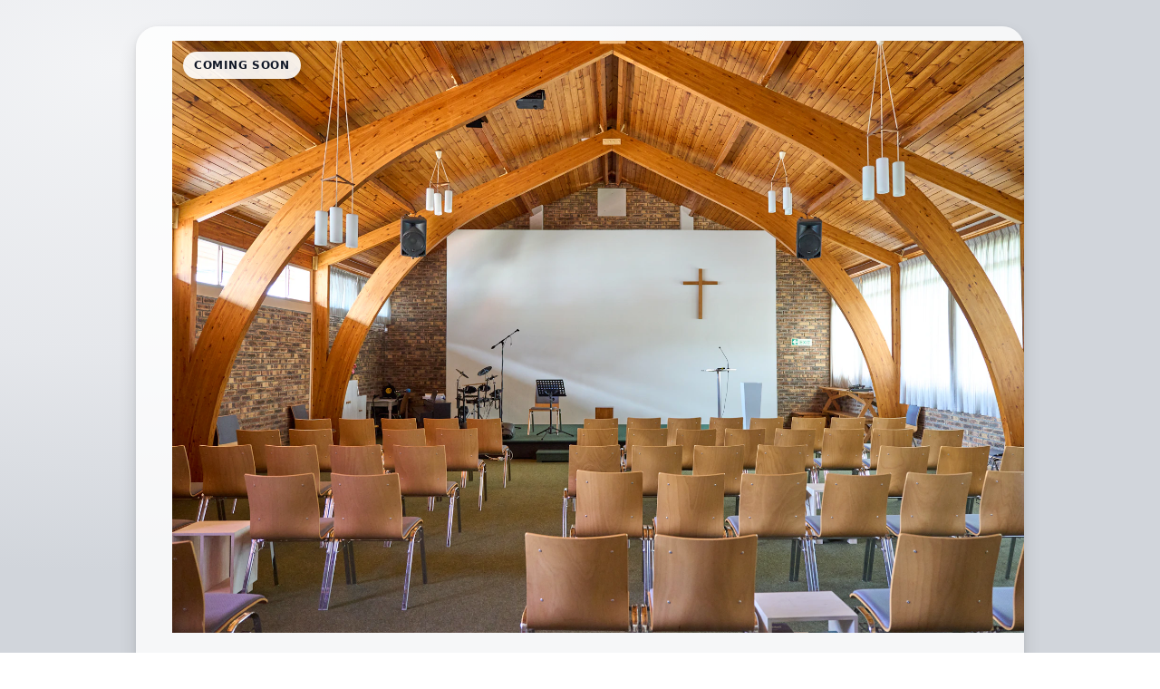

--- FILE ---
content_type: text/html
request_url: https://rajprakashpaul.com/?page_id=8&lost-password
body_size: 1672
content:
<!doctype html>
<html lang="en">
  <head>
    <meta charset="utf-8" />
    <meta name="viewport" content="width=device-width, initial-scale=1" />
    <title>Coming Soon</title>
    <meta name="description" content="Simple responsive Coming Soon page with a hero image." />
    <style>
      :root {
        --radius: 24px;
        --shadow: 0 10px 25px rgba(0, 0, 0, 0.12), 0 2px 6px rgba(0, 0, 0, 0.08);
        --brand: #111827; /* slate-900 */
        --muted: #6b7280; /* gray-500 */
        --bg: radial-gradient(1200px 800px at 10% 10%, #f3f4f6, #e5e7eb 40%, #d1d5db 70%);
      }

      @media (prefers-color-scheme: dark) {
        :root {
          --brand: #f9fafb;
          --muted: #9ca3af;
          --bg: radial-gradient(1200px 800px at 10% 10%, #0b1020, #0b1020 40%, #05070f 70%);
        }
      }

      * { box-sizing: border-box; }
      html, body { height: 100%; }
      body {
        margin: 0;
        font-family: system-ui, -apple-system, Segoe UI, Roboto, Ubuntu, Cantarell, Noto Sans, Helvetica, Arial, "Apple Color Emoji", "Segoe UI Emoji";
        background: var(--bg);
        display: grid;
        place-items: center;
        color: var(--brand);
      }

      .container {
        width: min(100% - 2rem, 980px);
        margin: 4vh auto;
        animation: rise 600ms ease-out both;
      }

      .card {
        background: rgba(255, 255, 255, 0.8);
        backdrop-filter: saturate(140%) blur(8px);
        -webkit-backdrop-filter: saturate(140%) blur(8px);
        border-radius: var(--radius);
        overflow: hidden;
        box-shadow: var(--shadow);
      }

      @media (prefers-color-scheme: dark) {
        .card { background: rgba(17, 24, 39, 0.6); }
      }

      .media {
        position: relative;
        width: 100%;
        aspect-ratio: 16 / 9;
        overflow: hidden;
        background: #111;
      }

      .media img {
        width: 100%;
        height: 100%;
        object-fit: cover;
        display: block;
        filter: saturate(105%);
        transform: scale(1.02);
      }

      .badge {
        position: absolute;
        top: 12px;
        left: 12px;
        background: rgba(255,255,255,0.9);
        color: #111827;
        font-weight: 700;
        letter-spacing: .06em;
        padding: .5rem .75rem;
        border-radius: 999px;
        text-transform: uppercase;
        font-size: .75rem;
        box-shadow: 0 4px 12px rgba(0,0,0,.12);
      }

      @media (prefers-color-scheme: dark) {
        .badge { background: rgba(31,41,55,0.9); color: #f9fafb; }
      }

      .content {
        text-align: center;
        padding: clamp(1rem, 3.5vw, 2.25rem);
      }

      h1 {
        margin: 0 0 .5rem;
        font-size: clamp(2rem, 6vw, 4rem);
        line-height: 1.05;
        letter-spacing: -0.02em;
      }

      p {
        margin: 0 auto;
        max-width: 62ch;
        font-size: clamp(1rem, 2.4vw, 1.15rem);
        color: var(--muted);
      }

      footer {
        text-align: center;
        margin-top: 1rem;
        font-size: .85rem;
        color: var(--muted);
      }

      /* Small flourish */
      @keyframes rise {
        from { transform: translateY(8px); opacity: 0; }
        to { transform: translateY(0); opacity: 1; }
      }

      /* Optional: make focus outlines visible for accessibility */
      :focus-visible { outline: 3px solid #60a5fa; outline-offset: 2px; }
    </style>
  </head>
  <body>
    <main class="container" role="main">
      <section class="card" aria-labelledby="title">
        <figure class="media">
          <!--
            Replace the image URL below with your own asset.
            This Unsplash image is free to use; attribution appreciated but not required.
          -->
<img src="https://images.unsplash.com/photo-1677051286670-1e83ec52d87e?auto=format&fit=crop&w=1920&q=80"
     alt="An empty church with a cross on the wall" />
          <figcaption class="badge" aria-label="Coming Soon badge">Coming&nbsp;Soon</figcaption>
        </figure>
        <div class="content">
          <h1 id="title">Coming Soon!</h1>
          <p>
            Our new site is on the way.
			</p>
        </div>
      </section>
      <footer>
        <small>&copy; <span id="year"></span> Raj Prakash Paul</small>
      </footer>
    </main>

    <script>
      // Set current year automatically
      document.getElementById('year').textContent = new Date().getFullYear();
    </script>
  </body>
</html>
